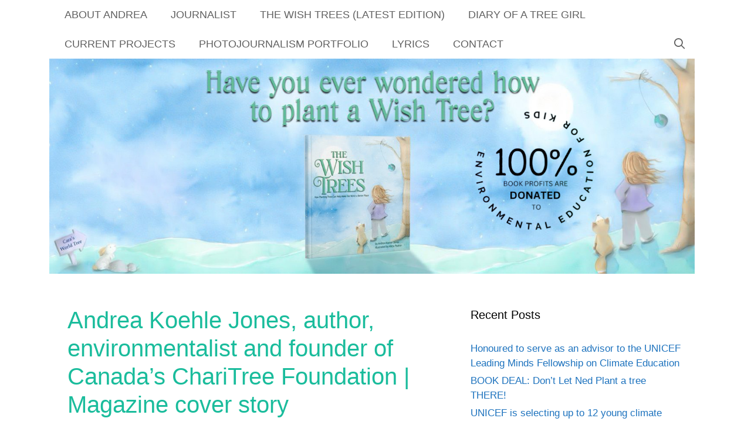

--- FILE ---
content_type: text/html; charset=UTF-8
request_url: https://andreakoehlejones.com/2020/11/11/andrea-koehle-jones-author-environmentalist-and-founder-of-the-charitree-foundation-magazine-cover-story/
body_size: 12776
content:
<!DOCTYPE html>
<html dir="ltr" lang="en-US" prefix="og: https://ogp.me/ns#">
<head>
	<meta charset="UTF-8">
	<title>Andrea Koehle Jones, author, environmentalist and founder of Canada’s ChariTree Foundation | Magazine cover story | Andrea Koehle Jones: climate journalist, writer/producer, author, screenwriter, photographer/videographer, children's environmental education advocate</title>
	<style>img:is([sizes="auto" i], [sizes^="auto," i]) { contain-intrinsic-size: 3000px 1500px }</style>
	
		<!-- All in One SEO 4.9.3 - aioseo.com -->
	<meta name="description" content="Andrea Koehle Jones, founder of The ChariTree Foundation, author, environmental education advocate, and founding partner of The FirstLine Foundation, tells the story of how she went from being a CBC Newsworld journalist and Greenpeace communications strategist to building one of the sweetest little children&#039;s charities out there. &quot;Let’s give kids opportunities to fall in love" />
	<meta name="robots" content="max-image-preview:large" />
	<meta name="author" content="treetop"/>
	<link rel="canonical" href="https://andreakoehlejones.com/2020/11/11/andrea-koehle-jones-author-environmentalist-and-founder-of-the-charitree-foundation-magazine-cover-story/" />
	<meta name="generator" content="All in One SEO (AIOSEO) 4.9.3" />
		<meta property="og:locale" content="en_US" />
		<meta property="og:site_name" content="Andrea Koehle Jones: climate journalist, writer/producer, author, screenwriter, photographer/videographer, children&#039;s environmental education advocate | Andrea Koehle Jones | climate journalist, writer/producer, author, screenwriter,  photographer/videographer, children&#039;s environmental education advocate" />
		<meta property="og:type" content="article" />
		<meta property="og:title" content="Andrea Koehle Jones, author, environmentalist and founder of Canada’s ChariTree Foundation | Magazine cover story | Andrea Koehle Jones: climate journalist, writer/producer, author, screenwriter, photographer/videographer, children&#039;s environmental education advocate" />
		<meta property="og:description" content="Andrea Koehle Jones, founder of The ChariTree Foundation, author, environmental education advocate, and founding partner of The FirstLine Foundation, tells the story of how she went from being a CBC Newsworld journalist and Greenpeace communications strategist to building one of the sweetest little children&#039;s charities out there. &quot;Let’s give kids opportunities to fall in love" />
		<meta property="og:url" content="https://andreakoehlejones.com/2020/11/11/andrea-koehle-jones-author-environmentalist-and-founder-of-the-charitree-foundation-magazine-cover-story/" />
		<meta property="og:image" content="https://andreakoehlejones.com/wp-content/uploads/2023/06/1500x500.jpeg" />
		<meta property="og:image:secure_url" content="https://andreakoehlejones.com/wp-content/uploads/2023/06/1500x500.jpeg" />
		<meta property="article:published_time" content="2020-11-11T18:59:13+00:00" />
		<meta property="article:modified_time" content="2021-02-25T02:19:19+00:00" />
		<meta name="twitter:card" content="summary" />
		<meta name="twitter:title" content="Andrea Koehle Jones, author, environmentalist and founder of Canada’s ChariTree Foundation | Magazine cover story | Andrea Koehle Jones: climate journalist, writer/producer, author, screenwriter, photographer/videographer, children&#039;s environmental education advocate" />
		<meta name="twitter:description" content="Andrea Koehle Jones, founder of The ChariTree Foundation, author, environmental education advocate, and founding partner of The FirstLine Foundation, tells the story of how she went from being a CBC Newsworld journalist and Greenpeace communications strategist to building one of the sweetest little children&#039;s charities out there. &quot;Let’s give kids opportunities to fall in love" />
		<meta name="twitter:image" content="https://andreakoehlejones.com/wp-content/uploads/2023/06/1500x500.jpeg" />
		<script type="application/ld+json" class="aioseo-schema">
			{"@context":"https:\/\/schema.org","@graph":[{"@type":"Article","@id":"https:\/\/andreakoehlejones.com\/2020\/11\/11\/andrea-koehle-jones-author-environmentalist-and-founder-of-the-charitree-foundation-magazine-cover-story\/#article","name":"Andrea Koehle Jones, author, environmentalist and founder of Canada\u2019s ChariTree Foundation | Magazine cover story | Andrea Koehle Jones: climate journalist, writer\/producer, author, screenwriter, photographer\/videographer, children's environmental education advocate","headline":"Andrea Koehle Jones, author, environmentalist and founder of Canada&#8217;s ChariTree Foundation | Magazine cover story","author":{"@id":"https:\/\/andreakoehlejones.com\/author\/admin\/#author"},"publisher":{"@id":"https:\/\/andreakoehlejones.com\/#organization"},"image":{"@type":"ImageObject","url":"https:\/\/andreakoehlejones.com\/wp-content\/uploads\/2020\/07\/PointGrey_Dec19_Page_1-scaled-1.jpg","width":2001,"height":2560,"caption":"Andrea Koehle Jones"},"datePublished":"2020-11-11T14:59:13-04:00","dateModified":"2021-02-24T22:19:19-04:00","inLanguage":"en-US","mainEntityOfPage":{"@id":"https:\/\/andreakoehlejones.com\/2020\/11\/11\/andrea-koehle-jones-author-environmentalist-and-founder-of-the-charitree-foundation-magazine-cover-story\/#webpage"},"isPartOf":{"@id":"https:\/\/andreakoehlejones.com\/2020\/11\/11\/andrea-koehle-jones-author-environmentalist-and-founder-of-the-charitree-foundation-magazine-cover-story\/#webpage"},"articleSection":"Portfolio, #ENVIRONMENT, andrea koehle jones, andrea koehle jones magazine article, Canadian children's book author, Canadian environmentalist, point grey living, THE CHARITREE FOUNDATION"},{"@type":"BreadcrumbList","@id":"https:\/\/andreakoehlejones.com\/2020\/11\/11\/andrea-koehle-jones-author-environmentalist-and-founder-of-the-charitree-foundation-magazine-cover-story\/#breadcrumblist","itemListElement":[{"@type":"ListItem","@id":"https:\/\/andreakoehlejones.com#listItem","position":1,"name":"Home","item":"https:\/\/andreakoehlejones.com","nextItem":{"@type":"ListItem","@id":"https:\/\/andreakoehlejones.com\/category\/coming-soon\/#listItem","name":"Portfolio"}},{"@type":"ListItem","@id":"https:\/\/andreakoehlejones.com\/category\/coming-soon\/#listItem","position":2,"name":"Portfolio","item":"https:\/\/andreakoehlejones.com\/category\/coming-soon\/","nextItem":{"@type":"ListItem","@id":"https:\/\/andreakoehlejones.com\/2020\/11\/11\/andrea-koehle-jones-author-environmentalist-and-founder-of-the-charitree-foundation-magazine-cover-story\/#listItem","name":"Andrea Koehle Jones, author, environmentalist and founder of Canada&#8217;s ChariTree Foundation | Magazine cover story"},"previousItem":{"@type":"ListItem","@id":"https:\/\/andreakoehlejones.com#listItem","name":"Home"}},{"@type":"ListItem","@id":"https:\/\/andreakoehlejones.com\/2020\/11\/11\/andrea-koehle-jones-author-environmentalist-and-founder-of-the-charitree-foundation-magazine-cover-story\/#listItem","position":3,"name":"Andrea Koehle Jones, author, environmentalist and founder of Canada&#8217;s ChariTree Foundation | Magazine cover story","previousItem":{"@type":"ListItem","@id":"https:\/\/andreakoehlejones.com\/category\/coming-soon\/#listItem","name":"Portfolio"}}]},{"@type":"Organization","@id":"https:\/\/andreakoehlejones.com\/#organization","name":"Andrea Koehle Jones: climate journalist, writer\/producer, author, screenwriter, photographer\/videographer, children's environmental education advocate","description":"Andrea Koehle Jones | climate journalist, writer\/producer, author, screenwriter,  photographer\/videographer, children's environmental education advocate","url":"https:\/\/andreakoehlejones.com\/","logo":{"@type":"ImageObject","url":"https:\/\/andreakoehlejones.com\/wp-content\/uploads\/2023\/06\/1500x500.jpeg","@id":"https:\/\/andreakoehlejones.com\/2020\/11\/11\/andrea-koehle-jones-author-environmentalist-and-founder-of-the-charitree-foundation-magazine-cover-story\/#organizationLogo","width":1500,"height":500},"image":{"@id":"https:\/\/andreakoehlejones.com\/2020\/11\/11\/andrea-koehle-jones-author-environmentalist-and-founder-of-the-charitree-foundation-magazine-cover-story\/#organizationLogo"}},{"@type":"Person","@id":"https:\/\/andreakoehlejones.com\/author\/admin\/#author","url":"https:\/\/andreakoehlejones.com\/author\/admin\/","name":"treetop","image":{"@type":"ImageObject","@id":"https:\/\/andreakoehlejones.com\/2020\/11\/11\/andrea-koehle-jones-author-environmentalist-and-founder-of-the-charitree-foundation-magazine-cover-story\/#authorImage","url":"https:\/\/secure.gravatar.com\/avatar\/4e84b037b5af3be4c93829ae7b6d9533?s=96&d=mm&r=g","width":96,"height":96,"caption":"treetop"}},{"@type":"WebPage","@id":"https:\/\/andreakoehlejones.com\/2020\/11\/11\/andrea-koehle-jones-author-environmentalist-and-founder-of-the-charitree-foundation-magazine-cover-story\/#webpage","url":"https:\/\/andreakoehlejones.com\/2020\/11\/11\/andrea-koehle-jones-author-environmentalist-and-founder-of-the-charitree-foundation-magazine-cover-story\/","name":"Andrea Koehle Jones, author, environmentalist and founder of Canada\u2019s ChariTree Foundation | Magazine cover story | Andrea Koehle Jones: climate journalist, writer\/producer, author, screenwriter, photographer\/videographer, children's environmental education advocate","description":"Andrea Koehle Jones, founder of The ChariTree Foundation, author, environmental education advocate, and founding partner of The FirstLine Foundation, tells the story of how she went from being a CBC Newsworld journalist and Greenpeace communications strategist to building one of the sweetest little children's charities out there. \"Let\u2019s give kids opportunities to fall in love","inLanguage":"en-US","isPartOf":{"@id":"https:\/\/andreakoehlejones.com\/#website"},"breadcrumb":{"@id":"https:\/\/andreakoehlejones.com\/2020\/11\/11\/andrea-koehle-jones-author-environmentalist-and-founder-of-the-charitree-foundation-magazine-cover-story\/#breadcrumblist"},"author":{"@id":"https:\/\/andreakoehlejones.com\/author\/admin\/#author"},"creator":{"@id":"https:\/\/andreakoehlejones.com\/author\/admin\/#author"},"image":{"@type":"ImageObject","url":"https:\/\/andreakoehlejones.com\/wp-content\/uploads\/2020\/07\/PointGrey_Dec19_Page_1-scaled-1.jpg","@id":"https:\/\/andreakoehlejones.com\/2020\/11\/11\/andrea-koehle-jones-author-environmentalist-and-founder-of-the-charitree-foundation-magazine-cover-story\/#mainImage","width":2001,"height":2560,"caption":"Andrea Koehle Jones"},"primaryImageOfPage":{"@id":"https:\/\/andreakoehlejones.com\/2020\/11\/11\/andrea-koehle-jones-author-environmentalist-and-founder-of-the-charitree-foundation-magazine-cover-story\/#mainImage"},"datePublished":"2020-11-11T14:59:13-04:00","dateModified":"2021-02-24T22:19:19-04:00"},{"@type":"WebSite","@id":"https:\/\/andreakoehlejones.com\/#website","url":"https:\/\/andreakoehlejones.com\/","name":"Andrea Koehle Jones | Children's Book Author \/ Climate Journalist","description":"Andrea Koehle Jones | climate journalist, writer\/producer, author, screenwriter,  photographer\/videographer, children's environmental education advocate","inLanguage":"en-US","publisher":{"@id":"https:\/\/andreakoehlejones.com\/#organization"}}]}
		</script>
		<!-- All in One SEO -->

<meta name="viewport" content="width=device-width, initial-scale=1"><link rel="alternate" type="application/rss+xml" title="Andrea Koehle Jones: climate journalist, writer/producer, author, screenwriter, photographer/videographer, children&#039;s environmental education advocate &raquo; Feed" href="https://andreakoehlejones.com/feed/" />
<link rel="alternate" type="application/rss+xml" title="Andrea Koehle Jones: climate journalist, writer/producer, author, screenwriter, photographer/videographer, children&#039;s environmental education advocate &raquo; Comments Feed" href="https://andreakoehlejones.com/comments/feed/" />
<script>
window._wpemojiSettings = {"baseUrl":"https:\/\/s.w.org\/images\/core\/emoji\/15.0.3\/72x72\/","ext":".png","svgUrl":"https:\/\/s.w.org\/images\/core\/emoji\/15.0.3\/svg\/","svgExt":".svg","source":{"concatemoji":"https:\/\/andreakoehlejones.com\/wp-includes\/js\/wp-emoji-release.min.js?ver=6.7.4"}};
/*! This file is auto-generated */
!function(i,n){var o,s,e;function c(e){try{var t={supportTests:e,timestamp:(new Date).valueOf()};sessionStorage.setItem(o,JSON.stringify(t))}catch(e){}}function p(e,t,n){e.clearRect(0,0,e.canvas.width,e.canvas.height),e.fillText(t,0,0);var t=new Uint32Array(e.getImageData(0,0,e.canvas.width,e.canvas.height).data),r=(e.clearRect(0,0,e.canvas.width,e.canvas.height),e.fillText(n,0,0),new Uint32Array(e.getImageData(0,0,e.canvas.width,e.canvas.height).data));return t.every(function(e,t){return e===r[t]})}function u(e,t,n){switch(t){case"flag":return n(e,"\ud83c\udff3\ufe0f\u200d\u26a7\ufe0f","\ud83c\udff3\ufe0f\u200b\u26a7\ufe0f")?!1:!n(e,"\ud83c\uddfa\ud83c\uddf3","\ud83c\uddfa\u200b\ud83c\uddf3")&&!n(e,"\ud83c\udff4\udb40\udc67\udb40\udc62\udb40\udc65\udb40\udc6e\udb40\udc67\udb40\udc7f","\ud83c\udff4\u200b\udb40\udc67\u200b\udb40\udc62\u200b\udb40\udc65\u200b\udb40\udc6e\u200b\udb40\udc67\u200b\udb40\udc7f");case"emoji":return!n(e,"\ud83d\udc26\u200d\u2b1b","\ud83d\udc26\u200b\u2b1b")}return!1}function f(e,t,n){var r="undefined"!=typeof WorkerGlobalScope&&self instanceof WorkerGlobalScope?new OffscreenCanvas(300,150):i.createElement("canvas"),a=r.getContext("2d",{willReadFrequently:!0}),o=(a.textBaseline="top",a.font="600 32px Arial",{});return e.forEach(function(e){o[e]=t(a,e,n)}),o}function t(e){var t=i.createElement("script");t.src=e,t.defer=!0,i.head.appendChild(t)}"undefined"!=typeof Promise&&(o="wpEmojiSettingsSupports",s=["flag","emoji"],n.supports={everything:!0,everythingExceptFlag:!0},e=new Promise(function(e){i.addEventListener("DOMContentLoaded",e,{once:!0})}),new Promise(function(t){var n=function(){try{var e=JSON.parse(sessionStorage.getItem(o));if("object"==typeof e&&"number"==typeof e.timestamp&&(new Date).valueOf()<e.timestamp+604800&&"object"==typeof e.supportTests)return e.supportTests}catch(e){}return null}();if(!n){if("undefined"!=typeof Worker&&"undefined"!=typeof OffscreenCanvas&&"undefined"!=typeof URL&&URL.createObjectURL&&"undefined"!=typeof Blob)try{var e="postMessage("+f.toString()+"("+[JSON.stringify(s),u.toString(),p.toString()].join(",")+"));",r=new Blob([e],{type:"text/javascript"}),a=new Worker(URL.createObjectURL(r),{name:"wpTestEmojiSupports"});return void(a.onmessage=function(e){c(n=e.data),a.terminate(),t(n)})}catch(e){}c(n=f(s,u,p))}t(n)}).then(function(e){for(var t in e)n.supports[t]=e[t],n.supports.everything=n.supports.everything&&n.supports[t],"flag"!==t&&(n.supports.everythingExceptFlag=n.supports.everythingExceptFlag&&n.supports[t]);n.supports.everythingExceptFlag=n.supports.everythingExceptFlag&&!n.supports.flag,n.DOMReady=!1,n.readyCallback=function(){n.DOMReady=!0}}).then(function(){return e}).then(function(){var e;n.supports.everything||(n.readyCallback(),(e=n.source||{}).concatemoji?t(e.concatemoji):e.wpemoji&&e.twemoji&&(t(e.twemoji),t(e.wpemoji)))}))}((window,document),window._wpemojiSettings);
</script>
<style id='wp-emoji-styles-inline-css'>

	img.wp-smiley, img.emoji {
		display: inline !important;
		border: none !important;
		box-shadow: none !important;
		height: 1em !important;
		width: 1em !important;
		margin: 0 0.07em !important;
		vertical-align: -0.1em !important;
		background: none !important;
		padding: 0 !important;
	}
</style>
<link rel='stylesheet' id='wp-block-library-css' href='https://andreakoehlejones.com/wp-includes/css/dist/block-library/style.min.css?ver=6.7.4' media='all' />
<link rel='stylesheet' id='aioseo/css/src/vue/standalone/blocks/table-of-contents/global.scss-css' href='https://andreakoehlejones.com/wp-content/plugins/all-in-one-seo-pack/dist/Lite/assets/css/table-of-contents/global.e90f6d47.css?ver=4.9.3' media='all' />
<style id='classic-theme-styles-inline-css'>
/*! This file is auto-generated */
.wp-block-button__link{color:#fff;background-color:#32373c;border-radius:9999px;box-shadow:none;text-decoration:none;padding:calc(.667em + 2px) calc(1.333em + 2px);font-size:1.125em}.wp-block-file__button{background:#32373c;color:#fff;text-decoration:none}
</style>
<style id='global-styles-inline-css'>
:root{--wp--preset--aspect-ratio--square: 1;--wp--preset--aspect-ratio--4-3: 4/3;--wp--preset--aspect-ratio--3-4: 3/4;--wp--preset--aspect-ratio--3-2: 3/2;--wp--preset--aspect-ratio--2-3: 2/3;--wp--preset--aspect-ratio--16-9: 16/9;--wp--preset--aspect-ratio--9-16: 9/16;--wp--preset--color--black: #000000;--wp--preset--color--cyan-bluish-gray: #abb8c3;--wp--preset--color--white: #ffffff;--wp--preset--color--pale-pink: #f78da7;--wp--preset--color--vivid-red: #cf2e2e;--wp--preset--color--luminous-vivid-orange: #ff6900;--wp--preset--color--luminous-vivid-amber: #fcb900;--wp--preset--color--light-green-cyan: #7bdcb5;--wp--preset--color--vivid-green-cyan: #00d084;--wp--preset--color--pale-cyan-blue: #8ed1fc;--wp--preset--color--vivid-cyan-blue: #0693e3;--wp--preset--color--vivid-purple: #9b51e0;--wp--preset--color--contrast: var(--contrast);--wp--preset--color--contrast-2: var(--contrast-2);--wp--preset--color--contrast-3: var(--contrast-3);--wp--preset--color--base: var(--base);--wp--preset--color--base-2: var(--base-2);--wp--preset--color--base-3: var(--base-3);--wp--preset--color--accent: var(--accent);--wp--preset--gradient--vivid-cyan-blue-to-vivid-purple: linear-gradient(135deg,rgba(6,147,227,1) 0%,rgb(155,81,224) 100%);--wp--preset--gradient--light-green-cyan-to-vivid-green-cyan: linear-gradient(135deg,rgb(122,220,180) 0%,rgb(0,208,130) 100%);--wp--preset--gradient--luminous-vivid-amber-to-luminous-vivid-orange: linear-gradient(135deg,rgba(252,185,0,1) 0%,rgba(255,105,0,1) 100%);--wp--preset--gradient--luminous-vivid-orange-to-vivid-red: linear-gradient(135deg,rgba(255,105,0,1) 0%,rgb(207,46,46) 100%);--wp--preset--gradient--very-light-gray-to-cyan-bluish-gray: linear-gradient(135deg,rgb(238,238,238) 0%,rgb(169,184,195) 100%);--wp--preset--gradient--cool-to-warm-spectrum: linear-gradient(135deg,rgb(74,234,220) 0%,rgb(151,120,209) 20%,rgb(207,42,186) 40%,rgb(238,44,130) 60%,rgb(251,105,98) 80%,rgb(254,248,76) 100%);--wp--preset--gradient--blush-light-purple: linear-gradient(135deg,rgb(255,206,236) 0%,rgb(152,150,240) 100%);--wp--preset--gradient--blush-bordeaux: linear-gradient(135deg,rgb(254,205,165) 0%,rgb(254,45,45) 50%,rgb(107,0,62) 100%);--wp--preset--gradient--luminous-dusk: linear-gradient(135deg,rgb(255,203,112) 0%,rgb(199,81,192) 50%,rgb(65,88,208) 100%);--wp--preset--gradient--pale-ocean: linear-gradient(135deg,rgb(255,245,203) 0%,rgb(182,227,212) 50%,rgb(51,167,181) 100%);--wp--preset--gradient--electric-grass: linear-gradient(135deg,rgb(202,248,128) 0%,rgb(113,206,126) 100%);--wp--preset--gradient--midnight: linear-gradient(135deg,rgb(2,3,129) 0%,rgb(40,116,252) 100%);--wp--preset--font-size--small: 13px;--wp--preset--font-size--medium: 20px;--wp--preset--font-size--large: 36px;--wp--preset--font-size--x-large: 42px;--wp--preset--spacing--20: 0.44rem;--wp--preset--spacing--30: 0.67rem;--wp--preset--spacing--40: 1rem;--wp--preset--spacing--50: 1.5rem;--wp--preset--spacing--60: 2.25rem;--wp--preset--spacing--70: 3.38rem;--wp--preset--spacing--80: 5.06rem;--wp--preset--shadow--natural: 6px 6px 9px rgba(0, 0, 0, 0.2);--wp--preset--shadow--deep: 12px 12px 50px rgba(0, 0, 0, 0.4);--wp--preset--shadow--sharp: 6px 6px 0px rgba(0, 0, 0, 0.2);--wp--preset--shadow--outlined: 6px 6px 0px -3px rgba(255, 255, 255, 1), 6px 6px rgba(0, 0, 0, 1);--wp--preset--shadow--crisp: 6px 6px 0px rgba(0, 0, 0, 1);}:where(.is-layout-flex){gap: 0.5em;}:where(.is-layout-grid){gap: 0.5em;}body .is-layout-flex{display: flex;}.is-layout-flex{flex-wrap: wrap;align-items: center;}.is-layout-flex > :is(*, div){margin: 0;}body .is-layout-grid{display: grid;}.is-layout-grid > :is(*, div){margin: 0;}:where(.wp-block-columns.is-layout-flex){gap: 2em;}:where(.wp-block-columns.is-layout-grid){gap: 2em;}:where(.wp-block-post-template.is-layout-flex){gap: 1.25em;}:where(.wp-block-post-template.is-layout-grid){gap: 1.25em;}.has-black-color{color: var(--wp--preset--color--black) !important;}.has-cyan-bluish-gray-color{color: var(--wp--preset--color--cyan-bluish-gray) !important;}.has-white-color{color: var(--wp--preset--color--white) !important;}.has-pale-pink-color{color: var(--wp--preset--color--pale-pink) !important;}.has-vivid-red-color{color: var(--wp--preset--color--vivid-red) !important;}.has-luminous-vivid-orange-color{color: var(--wp--preset--color--luminous-vivid-orange) !important;}.has-luminous-vivid-amber-color{color: var(--wp--preset--color--luminous-vivid-amber) !important;}.has-light-green-cyan-color{color: var(--wp--preset--color--light-green-cyan) !important;}.has-vivid-green-cyan-color{color: var(--wp--preset--color--vivid-green-cyan) !important;}.has-pale-cyan-blue-color{color: var(--wp--preset--color--pale-cyan-blue) !important;}.has-vivid-cyan-blue-color{color: var(--wp--preset--color--vivid-cyan-blue) !important;}.has-vivid-purple-color{color: var(--wp--preset--color--vivid-purple) !important;}.has-black-background-color{background-color: var(--wp--preset--color--black) !important;}.has-cyan-bluish-gray-background-color{background-color: var(--wp--preset--color--cyan-bluish-gray) !important;}.has-white-background-color{background-color: var(--wp--preset--color--white) !important;}.has-pale-pink-background-color{background-color: var(--wp--preset--color--pale-pink) !important;}.has-vivid-red-background-color{background-color: var(--wp--preset--color--vivid-red) !important;}.has-luminous-vivid-orange-background-color{background-color: var(--wp--preset--color--luminous-vivid-orange) !important;}.has-luminous-vivid-amber-background-color{background-color: var(--wp--preset--color--luminous-vivid-amber) !important;}.has-light-green-cyan-background-color{background-color: var(--wp--preset--color--light-green-cyan) !important;}.has-vivid-green-cyan-background-color{background-color: var(--wp--preset--color--vivid-green-cyan) !important;}.has-pale-cyan-blue-background-color{background-color: var(--wp--preset--color--pale-cyan-blue) !important;}.has-vivid-cyan-blue-background-color{background-color: var(--wp--preset--color--vivid-cyan-blue) !important;}.has-vivid-purple-background-color{background-color: var(--wp--preset--color--vivid-purple) !important;}.has-black-border-color{border-color: var(--wp--preset--color--black) !important;}.has-cyan-bluish-gray-border-color{border-color: var(--wp--preset--color--cyan-bluish-gray) !important;}.has-white-border-color{border-color: var(--wp--preset--color--white) !important;}.has-pale-pink-border-color{border-color: var(--wp--preset--color--pale-pink) !important;}.has-vivid-red-border-color{border-color: var(--wp--preset--color--vivid-red) !important;}.has-luminous-vivid-orange-border-color{border-color: var(--wp--preset--color--luminous-vivid-orange) !important;}.has-luminous-vivid-amber-border-color{border-color: var(--wp--preset--color--luminous-vivid-amber) !important;}.has-light-green-cyan-border-color{border-color: var(--wp--preset--color--light-green-cyan) !important;}.has-vivid-green-cyan-border-color{border-color: var(--wp--preset--color--vivid-green-cyan) !important;}.has-pale-cyan-blue-border-color{border-color: var(--wp--preset--color--pale-cyan-blue) !important;}.has-vivid-cyan-blue-border-color{border-color: var(--wp--preset--color--vivid-cyan-blue) !important;}.has-vivid-purple-border-color{border-color: var(--wp--preset--color--vivid-purple) !important;}.has-vivid-cyan-blue-to-vivid-purple-gradient-background{background: var(--wp--preset--gradient--vivid-cyan-blue-to-vivid-purple) !important;}.has-light-green-cyan-to-vivid-green-cyan-gradient-background{background: var(--wp--preset--gradient--light-green-cyan-to-vivid-green-cyan) !important;}.has-luminous-vivid-amber-to-luminous-vivid-orange-gradient-background{background: var(--wp--preset--gradient--luminous-vivid-amber-to-luminous-vivid-orange) !important;}.has-luminous-vivid-orange-to-vivid-red-gradient-background{background: var(--wp--preset--gradient--luminous-vivid-orange-to-vivid-red) !important;}.has-very-light-gray-to-cyan-bluish-gray-gradient-background{background: var(--wp--preset--gradient--very-light-gray-to-cyan-bluish-gray) !important;}.has-cool-to-warm-spectrum-gradient-background{background: var(--wp--preset--gradient--cool-to-warm-spectrum) !important;}.has-blush-light-purple-gradient-background{background: var(--wp--preset--gradient--blush-light-purple) !important;}.has-blush-bordeaux-gradient-background{background: var(--wp--preset--gradient--blush-bordeaux) !important;}.has-luminous-dusk-gradient-background{background: var(--wp--preset--gradient--luminous-dusk) !important;}.has-pale-ocean-gradient-background{background: var(--wp--preset--gradient--pale-ocean) !important;}.has-electric-grass-gradient-background{background: var(--wp--preset--gradient--electric-grass) !important;}.has-midnight-gradient-background{background: var(--wp--preset--gradient--midnight) !important;}.has-small-font-size{font-size: var(--wp--preset--font-size--small) !important;}.has-medium-font-size{font-size: var(--wp--preset--font-size--medium) !important;}.has-large-font-size{font-size: var(--wp--preset--font-size--large) !important;}.has-x-large-font-size{font-size: var(--wp--preset--font-size--x-large) !important;}
:where(.wp-block-post-template.is-layout-flex){gap: 1.25em;}:where(.wp-block-post-template.is-layout-grid){gap: 1.25em;}
:where(.wp-block-columns.is-layout-flex){gap: 2em;}:where(.wp-block-columns.is-layout-grid){gap: 2em;}
:root :where(.wp-block-pullquote){font-size: 1.5em;line-height: 1.6;}
</style>
<link rel='stylesheet' id='ctf_styles-css' href='https://andreakoehlejones.com/wp-content/plugins/custom-twitter-feeds/css/ctf-styles.min.css?ver=2.3.1' media='all' />
<link rel='stylesheet' id='generate-style-grid-css' href='https://andreakoehlejones.com/wp-content/themes/generatepress/assets/css/unsemantic-grid.min.css?ver=3.5.1' media='all' />
<link rel='stylesheet' id='generate-style-css' href='https://andreakoehlejones.com/wp-content/themes/generatepress/assets/css/style.min.css?ver=3.5.1' media='all' />
<style id='generate-style-inline-css'>
body{background-color:#ffffff;color:#3a3a3a;}a{color:#1e73be;}a:hover, a:focus, a:active{color:#000000;}body .grid-container{max-width:1100px;}.wp-block-group__inner-container{max-width:1100px;margin-left:auto;margin-right:auto;}.navigation-search{position:absolute;left:-99999px;pointer-events:none;visibility:hidden;z-index:20;width:100%;top:0;transition:opacity 100ms ease-in-out;opacity:0;}.navigation-search.nav-search-active{left:0;right:0;pointer-events:auto;visibility:visible;opacity:1;}.navigation-search input[type="search"]{outline:0;border:0;vertical-align:bottom;line-height:1;opacity:0.9;width:100%;z-index:20;border-radius:0;-webkit-appearance:none;height:60px;}.navigation-search input::-ms-clear{display:none;width:0;height:0;}.navigation-search input::-ms-reveal{display:none;width:0;height:0;}.navigation-search input::-webkit-search-decoration, .navigation-search input::-webkit-search-cancel-button, .navigation-search input::-webkit-search-results-button, .navigation-search input::-webkit-search-results-decoration{display:none;}.main-navigation li.search-item{z-index:21;}li.search-item.active{transition:opacity 100ms ease-in-out;}.nav-left-sidebar .main-navigation li.search-item.active,.nav-right-sidebar .main-navigation li.search-item.active{width:auto;display:inline-block;float:right;}.gen-sidebar-nav .navigation-search{top:auto;bottom:0;}:root{--contrast:#222222;--contrast-2:#575760;--contrast-3:#b2b2be;--base:#f0f0f0;--base-2:#f7f8f9;--base-3:#ffffff;--accent:#1e73be;}:root .has-contrast-color{color:var(--contrast);}:root .has-contrast-background-color{background-color:var(--contrast);}:root .has-contrast-2-color{color:var(--contrast-2);}:root .has-contrast-2-background-color{background-color:var(--contrast-2);}:root .has-contrast-3-color{color:var(--contrast-3);}:root .has-contrast-3-background-color{background-color:var(--contrast-3);}:root .has-base-color{color:var(--base);}:root .has-base-background-color{background-color:var(--base);}:root .has-base-2-color{color:var(--base-2);}:root .has-base-2-background-color{background-color:var(--base-2);}:root .has-base-3-color{color:var(--base-3);}:root .has-base-3-background-color{background-color:var(--base-3);}:root .has-accent-color{color:var(--accent);}:root .has-accent-background-color{background-color:var(--accent);}body, button, input, select, textarea{font-family:Verdana, Geneva, sans-serif;}body{line-height:1.5;}.entry-content > [class*="wp-block-"]:not(:last-child):not(.wp-block-heading){margin-bottom:1.5em;}.main-title{font-family:Arial, Helvetica, sans-serif;font-size:45px;}.main-navigation a, .menu-toggle{font-family:Verdana, Geneva, sans-serif;text-transform:uppercase;font-size:18px;}.main-navigation .main-nav ul ul li a{font-size:15px;}.sidebar .widget, .footer-widgets .widget{font-size:17px;}h1{font-family:Verdana, Geneva, sans-serif;font-weight:300;font-size:40px;}h2{font-weight:300;font-size:30px;}h3{font-size:20px;}h4{font-size:inherit;}h5{font-size:inherit;}@media (max-width:768px){.main-title{font-size:30px;}h1{font-size:30px;}h2{font-size:25px;}}.top-bar{background-color:#636363;color:#ffffff;}.top-bar a{color:#ffffff;}.top-bar a:hover{color:#303030;}.site-header{background-color:#ffffff;color:#031914;}.site-header a{color:#3a3a3a;}.main-title a,.main-title a:hover{color:#222222;}.site-description{color:#757575;}.mobile-menu-control-wrapper .menu-toggle,.mobile-menu-control-wrapper .menu-toggle:hover,.mobile-menu-control-wrapper .menu-toggle:focus,.has-inline-mobile-toggle #site-navigation.toggled{background-color:rgba(0, 0, 0, 0.02);}.main-navigation,.main-navigation ul ul{background-color:#ffffff;}.main-navigation .main-nav ul li a, .main-navigation .menu-toggle, .main-navigation .menu-bar-items{color:#606060;}.main-navigation .main-nav ul li:not([class*="current-menu-"]):hover > a, .main-navigation .main-nav ul li:not([class*="current-menu-"]):focus > a, .main-navigation .main-nav ul li.sfHover:not([class*="current-menu-"]) > a, .main-navigation .menu-bar-item:hover > a, .main-navigation .menu-bar-item.sfHover > a{color:#8f919e;background-color:#ffffff;}button.menu-toggle:hover,button.menu-toggle:focus,.main-navigation .mobile-bar-items a,.main-navigation .mobile-bar-items a:hover,.main-navigation .mobile-bar-items a:focus{color:#606060;}.main-navigation .main-nav ul li[class*="current-menu-"] > a{color:#8f919e;background-color:#ffffff;}.navigation-search input[type="search"],.navigation-search input[type="search"]:active, .navigation-search input[type="search"]:focus, .main-navigation .main-nav ul li.search-item.active > a, .main-navigation .menu-bar-items .search-item.active > a{color:#8f919e;background-color:#ffffff;}.main-navigation ul ul{background-color:#f6f9fc;}.main-navigation .main-nav ul ul li a{color:#0a2c49;}.main-navigation .main-nav ul ul li:not([class*="current-menu-"]):hover > a,.main-navigation .main-nav ul ul li:not([class*="current-menu-"]):focus > a, .main-navigation .main-nav ul ul li.sfHover:not([class*="current-menu-"]) > a{color:#8f919e;background-color:#f6f9fc;}.main-navigation .main-nav ul ul li[class*="current-menu-"] > a{color:#8f919e;background-color:#f6f9fc;}.separate-containers .inside-article, .separate-containers .comments-area, .separate-containers .page-header, .one-container .container, .separate-containers .paging-navigation, .inside-page-header{background-color:#ffffff;}.entry-meta{color:#595959;}.entry-meta a{color:#595959;}.entry-meta a:hover{color:#1e73be;}h1{color:#1abc9c;}.sidebar .widget{background-color:#ffffff;}.sidebar .widget .widget-title{color:#000000;}.footer-widgets{background-color:#ffffff;}.footer-widgets .widget-title{color:#000000;}.site-info{color:#ffffff;background-color:#1e72bd;}.site-info a{color:#ffffff;}.site-info a:hover{color:#606060;}.footer-bar .widget_nav_menu .current-menu-item a{color:#606060;}input[type="text"],input[type="email"],input[type="url"],input[type="password"],input[type="search"],input[type="tel"],input[type="number"],textarea,select{color:#666666;background-color:#fafafa;border-color:#cccccc;}input[type="text"]:focus,input[type="email"]:focus,input[type="url"]:focus,input[type="password"]:focus,input[type="search"]:focus,input[type="tel"]:focus,input[type="number"]:focus,textarea:focus,select:focus{color:#666666;background-color:#ffffff;border-color:#bfbfbf;}button,html input[type="button"],input[type="reset"],input[type="submit"],a.button,a.wp-block-button__link:not(.has-background){color:#ffffff;background-color:#666666;}button:hover,html input[type="button"]:hover,input[type="reset"]:hover,input[type="submit"]:hover,a.button:hover,button:focus,html input[type="button"]:focus,input[type="reset"]:focus,input[type="submit"]:focus,a.button:focus,a.wp-block-button__link:not(.has-background):active,a.wp-block-button__link:not(.has-background):focus,a.wp-block-button__link:not(.has-background):hover{color:#ffffff;background-color:#3f3f3f;}a.generate-back-to-top{background-color:rgba( 0,0,0,0.4 );color:#ffffff;}a.generate-back-to-top:hover,a.generate-back-to-top:focus{background-color:rgba( 0,0,0,0.6 );color:#ffffff;}:root{--gp-search-modal-bg-color:var(--base-3);--gp-search-modal-text-color:var(--contrast);--gp-search-modal-overlay-bg-color:rgba(0,0,0,0.2);}@media (max-width: 715px){.main-navigation .menu-bar-item:hover > a, .main-navigation .menu-bar-item.sfHover > a{background:none;color:#606060;}}.inside-top-bar{padding:10px;}.inside-header{padding:0px 30px 30px 17px;}.separate-containers .inside-article, .separate-containers .comments-area, .separate-containers .page-header, .separate-containers .paging-navigation, .one-container .site-content, .inside-page-header{padding:25px;}.site-main .wp-block-group__inner-container{padding:25px;}.entry-content .alignwide, body:not(.no-sidebar) .entry-content .alignfull{margin-left:-25px;width:calc(100% + 50px);max-width:calc(100% + 50px);}.one-container.right-sidebar .site-main,.one-container.both-right .site-main{margin-right:25px;}.one-container.left-sidebar .site-main,.one-container.both-left .site-main{margin-left:25px;}.one-container.both-sidebars .site-main{margin:0px 25px 0px 25px;}.main-navigation .main-nav ul li a,.menu-toggle,.main-navigation .mobile-bar-items a{line-height:50px;}.navigation-search input[type="search"]{height:50px;}.rtl .menu-item-has-children .dropdown-menu-toggle{padding-left:20px;}.rtl .main-navigation .main-nav ul li.menu-item-has-children > a{padding-right:20px;}.widget-area .widget{padding:0px 5px 40px 4px;}.site-info{padding:20px;}@media (max-width:768px){.separate-containers .inside-article, .separate-containers .comments-area, .separate-containers .page-header, .separate-containers .paging-navigation, .one-container .site-content, .inside-page-header{padding:30px;}.site-main .wp-block-group__inner-container{padding:30px;}.site-info{padding-right:10px;padding-left:10px;}.entry-content .alignwide, body:not(.no-sidebar) .entry-content .alignfull{margin-left:-30px;width:calc(100% + 60px);max-width:calc(100% + 60px);}}@media (max-width: 715px){.main-navigation .menu-toggle,.main-navigation .mobile-bar-items,.sidebar-nav-mobile:not(#sticky-placeholder){display:block;}.main-navigation ul,.gen-sidebar-nav{display:none;}[class*="nav-float-"] .site-header .inside-header > *{float:none;clear:both;}}
.dynamic-author-image-rounded{border-radius:100%;}.dynamic-featured-image, .dynamic-author-image{vertical-align:middle;}.one-container.blog .dynamic-content-template:not(:last-child), .one-container.archive .dynamic-content-template:not(:last-child){padding-bottom:0px;}.dynamic-entry-excerpt > p:last-child{margin-bottom:0px;}
</style>
<link rel='stylesheet' id='generate-mobile-style-css' href='https://andreakoehlejones.com/wp-content/themes/generatepress/assets/css/mobile.min.css?ver=3.5.1' media='all' />
<link rel='stylesheet' id='generate-font-icons-css' href='https://andreakoehlejones.com/wp-content/themes/generatepress/assets/css/components/font-icons.min.css?ver=3.5.1' media='all' />
<link rel='stylesheet' id='font-awesome-css' href='https://andreakoehlejones.com/wp-content/themes/generatepress/assets/css/components/font-awesome.min.css?ver=4.7' media='all' />
<link rel='stylesheet' id='generate-child-css' href='https://andreakoehlejones.com/wp-content/themes/generatepress_child/style.css?ver=1592864027' media='all' />
<style id='generateblocks-inline-css'>
a.gb-button-e94af846{display:inline-flex;align-items:flex-start;column-gap:0.5em;padding:15px 20px;margin-top:0px;color:#ffffff;text-decoration:none;}a.gb-button-e94af846:hover, a.gb-button-e94af846:active, a.gb-button-e94af846:focus{background-color:#2097ff;color:#ffffff;}a.gb-button-e94af846 .gb-icon{line-height:0;}a.gb-button-e94af846 .gb-icon svg{width:1.4em;height:1.4em;fill:currentColor;}:root{--gb-container-width:1100px;}.gb-container .wp-block-image img{vertical-align:middle;}.gb-grid-wrapper .wp-block-image{margin-bottom:0;}.gb-highlight{background:none;}.gb-shape{line-height:0;}
</style>
<link rel="https://api.w.org/" href="https://andreakoehlejones.com/wp-json/" /><link rel="alternate" title="JSON" type="application/json" href="https://andreakoehlejones.com/wp-json/wp/v2/posts/1367" /><link rel="EditURI" type="application/rsd+xml" title="RSD" href="https://andreakoehlejones.com/xmlrpc.php?rsd" />
<meta name="generator" content="WordPress 6.7.4" />
<link rel='shortlink' href='https://andreakoehlejones.com/?p=1367' />
<link rel="alternate" title="oEmbed (JSON)" type="application/json+oembed" href="https://andreakoehlejones.com/wp-json/oembed/1.0/embed?url=https%3A%2F%2Fandreakoehlejones.com%2F2020%2F11%2F11%2Fandrea-koehle-jones-author-environmentalist-and-founder-of-the-charitree-foundation-magazine-cover-story%2F" />
<link rel="alternate" title="oEmbed (XML)" type="text/xml+oembed" href="https://andreakoehlejones.com/wp-json/oembed/1.0/embed?url=https%3A%2F%2Fandreakoehlejones.com%2F2020%2F11%2F11%2Fandrea-koehle-jones-author-environmentalist-and-founder-of-the-charitree-foundation-magazine-cover-story%2F&#038;format=xml" />
<link rel="icon" href="https://andreakoehlejones.com/wp-content/uploads/2020/04/cropped-The-Wish-Trees-by-Andrea-Koehle-Jones-1-32x32.jpg" sizes="32x32" />
<link rel="icon" href="https://andreakoehlejones.com/wp-content/uploads/2020/04/cropped-The-Wish-Trees-by-Andrea-Koehle-Jones-1-192x192.jpg" sizes="192x192" />
<link rel="apple-touch-icon" href="https://andreakoehlejones.com/wp-content/uploads/2020/04/cropped-The-Wish-Trees-by-Andrea-Koehle-Jones-1-180x180.jpg" />
<meta name="msapplication-TileImage" content="https://andreakoehlejones.com/wp-content/uploads/2020/04/cropped-The-Wish-Trees-by-Andrea-Koehle-Jones-1-270x270.jpg" />
		<style id="wp-custom-css">
			@media (min-width: 768px) {
    .copyright-bar {
        margin-top: 0.9em;
    }
}		</style>
		</head>

<body class="post-template-default single single-post postid-1367 single-format-standard wp-custom-logo wp-embed-responsive post-image-above-header post-image-aligned-center sticky-menu-fade right-sidebar nav-above-header one-container fluid-header active-footer-widgets-3 nav-search-enabled nav-aligned-left header-aligned-left dropdown-hover" itemtype="https://schema.org/Blog" itemscope>
	<a class="screen-reader-text skip-link" href="#content" title="Skip to content">Skip to content</a>		<nav class="main-navigation sub-menu-right" id="site-navigation" aria-label="Primary"  itemtype="https://schema.org/SiteNavigationElement" itemscope>
			<div class="inside-navigation grid-container grid-parent">
				<form method="get" class="search-form navigation-search" action="https://andreakoehlejones.com/">
					<input type="search" class="search-field" value="" name="s" title="Search" />
				</form>		<div class="mobile-bar-items">
						<span class="search-item">
				<a aria-label="Open Search Bar" href="#">
									</a>
			</span>
		</div>
						<button class="menu-toggle" aria-controls="primary-menu" aria-expanded="false">
					<span class="mobile-menu">Menu</span>				</button>
				<div id="primary-menu" class="main-nav"><ul id="menu-menu1" class=" menu sf-menu"><li id="menu-item-3079" class="menu-item menu-item-type-post_type menu-item-object-page menu-item-3079"><a href="https://andreakoehlejones.com/the-wish-trees-2021-latest-edion-and-reviews/">about andrea</a></li>
<li id="menu-item-3072" class="menu-item menu-item-type-post_type menu-item-object-page menu-item-3072"><a href="https://andreakoehlejones.com/recent-articles-by-andrea/">Journalist</a></li>
<li id="menu-item-3077" class="menu-item menu-item-type-post_type menu-item-object-page menu-item-3077"><a href="https://andreakoehlejones.com/the-wish-trees-2021/">The Wish Trees (Latest edition)</a></li>
<li id="menu-item-3074" class="menu-item menu-item-type-post_type menu-item-object-page menu-item-3074"><a href="https://andreakoehlejones.com/diary-of-a-tree-girl/">DIARY OF A TREE GIRL</a></li>
<li id="menu-item-3076" class="menu-item menu-item-type-post_type menu-item-object-page menu-item-3076"><a href="https://andreakoehlejones.com/current-projects/">CURRENT PROJECTS</a></li>
<li id="menu-item-3073" class="menu-item menu-item-type-post_type menu-item-object-page menu-item-3073"><a href="https://andreakoehlejones.com/photo-journalism-portfolio/">Photojournalism Portfolio</a></li>
<li id="menu-item-3075" class="menu-item menu-item-type-post_type menu-item-object-page menu-item-3075"><a href="https://andreakoehlejones.com/lyrics/">Lyrics</a></li>
<li id="menu-item-3078" class="menu-item menu-item-type-post_type menu-item-object-page menu-item-3078"><a href="https://andreakoehlejones.com/contact-andrea/">contact</a></li>
<li class="search-item menu-item-align-right"><a aria-label="Open Search Bar" href="#"></a></li></ul></div>			</div>
		</nav>
				<header class="site-header" id="masthead" aria-label="Site"  itemtype="https://schema.org/WPHeader" itemscope>
			<div class="inside-header grid-container grid-parent">
				<div class="site-logo">
					<a href="https://andreakoehlejones.com/" rel="home">
						<img  class="header-image is-logo-image" alt="Andrea Koehle Jones: climate journalist, writer/producer, author, screenwriter, photographer/videographer, children&#039;s environmental education advocate" src="https://andreakoehlejones.com/wp-content/uploads/2023/06/1500x500.jpeg" />
					</a>
				</div>			</div>
		</header>
		
	<div class="site grid-container container hfeed grid-parent" id="page">
				<div class="site-content" id="content">
			
	<div class="content-area grid-parent mobile-grid-100 grid-65 tablet-grid-65" id="primary">
		<main class="site-main" id="main">
			
<article id="post-1367" class="post-1367 post type-post status-publish format-standard has-post-thumbnail hentry category-coming-soon tag-environment tag-andrea-koehle-jones tag-andrea-koehle-jones-magazine-article tag-canadian-childrens-book-author tag-canadian-environmentalist tag-point-grey-living tag-the-charitree-foundation" itemtype="https://schema.org/CreativeWork" itemscope>
	<div class="inside-article">
					<header class="entry-header">
				<h1 class="entry-title" itemprop="headline">Andrea Koehle Jones, author, environmentalist and founder of Canada&#8217;s ChariTree Foundation | Magazine cover story</h1>		<div class="entry-meta">
			<span class="posted-on"><time class="updated" datetime="2021-02-24T22:19:19-04:00" itemprop="dateModified">February 24, 2021</time><time class="entry-date published" datetime="2020-11-11T14:59:13-04:00" itemprop="datePublished">November 11, 2020</time></span> <span class="byline">by <span class="author vcard" itemprop="author" itemtype="https://schema.org/Person" itemscope><a class="url fn n" href="https://andreakoehlejones.com/author/admin/" title="View all posts by treetop" rel="author" itemprop="url"><span class="author-name" itemprop="name">treetop</span></a></span></span> 		</div>
					</header>
			
		<div class="entry-content" itemprop="text">
			<p>Andrea Koehle Jones, founder of The ChariTree Foundation, author, environmental education advocate, and founding partner of The FirstLine Foundation, tells the story of how she went from being a CBC Newsworld journalist and Greenpeace communications strategist to building one of the sweetest little children&#8217;s charities out there.</p>
<p>&#8220;Let’s give kids opportunities to fall in love with nature in order to protect it ~ because you protect what you love.&#8221;</p>
<p>Canada&#8217;s ChariTree Foundation creates and supports national and international children’s environmental education programs. Click on the image to see the full article by Madison Farkas in Point Grey Living Magazine (Best Version Media Canada)</p>
<p><a href="https://www.charitree-foundation.org/wp-content/uploads/2019/12/PointGrey_Dec19.pdf" target="_blank" rel="noopener noreferrer">READ MORE</a></p>
<p><a href="https://andreakoehlejones.com/wp-content/uploads/2020/07/PointGrey_Dec19_Page_1-scaled-1.jpg"><img fetchpriority="high" decoding="async" class="aligncenter size-large wp-image-1368" src="https://andreakoehlejones.com/wp-content/uploads/2020/07/PointGrey_Dec19_Page_1-scaled-1-800x1024.jpg" alt="Andrea Koehle Jones" width="800" height="1024" srcset="https://andreakoehlejones.com/wp-content/uploads/2020/07/PointGrey_Dec19_Page_1-scaled-1-800x1024.jpg 800w, https://andreakoehlejones.com/wp-content/uploads/2020/07/PointGrey_Dec19_Page_1-scaled-1-234x300.jpg 234w, https://andreakoehlejones.com/wp-content/uploads/2020/07/PointGrey_Dec19_Page_1-scaled-1-768x983.jpg 768w, https://andreakoehlejones.com/wp-content/uploads/2020/07/PointGrey_Dec19_Page_1-scaled-1-1201x1536.jpg 1201w, https://andreakoehlejones.com/wp-content/uploads/2020/07/PointGrey_Dec19_Page_1-scaled-1-1601x2048.jpg 1601w, https://andreakoehlejones.com/wp-content/uploads/2020/07/PointGrey_Dec19_Page_1-scaled-1.jpg 2001w" sizes="(max-width: 800px) 100vw, 800px" /></a></p>
<p>&nbsp;</p>
		</div>

				<footer class="entry-meta" aria-label="Entry meta">
			<span class="cat-links"><span class="screen-reader-text">Categories </span><a href="https://andreakoehlejones.com/category/coming-soon/" rel="category tag">Portfolio</a></span> <span class="tags-links"><span class="screen-reader-text">Tags </span><a href="https://andreakoehlejones.com/tag/environment/" rel="tag">#ENVIRONMENT</a>, <a href="https://andreakoehlejones.com/tag/andrea-koehle-jones/" rel="tag">andrea koehle jones</a>, <a href="https://andreakoehlejones.com/tag/andrea-koehle-jones-magazine-article/" rel="tag">andrea koehle jones magazine article</a>, <a href="https://andreakoehlejones.com/tag/canadian-childrens-book-author/" rel="tag">Canadian children's book author</a>, <a href="https://andreakoehlejones.com/tag/canadian-environmentalist/" rel="tag">Canadian environmentalist</a>, <a href="https://andreakoehlejones.com/tag/point-grey-living/" rel="tag">point grey living</a>, <a href="https://andreakoehlejones.com/tag/the-charitree-foundation/" rel="tag">THE CHARITREE FOUNDATION</a></span> 		<nav id="nav-below" class="post-navigation" aria-label="Posts">
			<div class="nav-previous"><span class="prev"><a href="https://andreakoehlejones.com/2020/06/22/quarantine-reads-by-frankie-thomas-the-secret-garden/" rel="prev">Quarantine Reads By Frankie Thomas: The Secret Garden</a></span></div><div class="nav-next"><span class="next"><a href="https://andreakoehlejones.com/2021/01/01/latest-manuscripts-by-andrea-koehle-jones/" rel="next">Latest manuscripts by Andrea Koehle Jones</a></span></div>		</nav>
				</footer>
			</div>
</article>
		</main>
	</div>

	<div class="widget-area sidebar is-right-sidebar grid-35 tablet-grid-35 grid-parent" id="right-sidebar">
	<div class="inside-right-sidebar">
		
		<aside id="recent-posts-3" class="widget inner-padding widget_recent_entries">
		<h2 class="widget-title">Recent Posts</h2>
		<ul>
											<li>
					<a href="https://andreakoehlejones.com/2026/01/12/honoured-to-serve-as-an-advisor-to-the-unicef-leading-minds-fellowship-on-climate-education/">Honoured to serve as an advisor to the UNICEF Leading Minds Fellowship on Climate Education</a>
									</li>
											<li>
					<a href="https://andreakoehlejones.com/2026/01/01/book-deal-dont-let-ned-plant-a-tree-there/">BOOK DEAL: Don&#8217;t Let Ned Plant a tree THERE!</a>
									</li>
											<li>
					<a href="https://andreakoehlejones.com/2025/12/30/unicef-is-selecting-up-to-12-young-climate-leaders-advancing-climate-education-worldwide/">UNICEF is selecting up to 12 young climate leaders advancing climate education worldwide.</a>
									</li>
											<li>
					<a href="https://andreakoehlejones.com/2025/11/10/growing-futures-the-charitree-foundation-takes-learning-outdoors-for-thousands-of-children-across-canada/">Growing Futures: The ChariTree Foundation Takes Learning Outdoors for Thousands of Children Across Canada</a>
									</li>
											<li>
					<a href="https://andreakoehlejones.com/2025/11/10/book-review-by-childrens-author-andrea-koehle-jones/">Book review by children’s author Andrea Koehle Jones</a>
									</li>
											<li>
					<a href="https://andreakoehlejones.com/2025/10/12/3598/">Apply Now: $5,000 Outdoor Classroom Grant</a>
									</li>
											<li>
					<a href="https://andreakoehlejones.com/2025/06/09/students-in-newfoundland-plant-trees-inspired-by-the-wish-trees-book/">Students in Newfoundland plant trees inspired by my Wish Trees book!</a>
									</li>
											<li>
					<a href="https://andreakoehlejones.com/2025/05/16/coming-soon-be-a-hummingbird-changemaker-article-a-2-page-spread-in-ecoparent-magazine/">Be a Hummingbird Changemaker: How Small Actions Create Big Impact (by Andrea Koehle Jones)</a>
									</li>
											<li>
					<a href="https://andreakoehlejones.com/2025/04/08/build-a-diy-milk-carton-bird-feeder/">Build a DIY Milk Carton Bird Feeder</a>
									</li>
											<li>
					<a href="https://andreakoehlejones.com/2025/04/04/the-future-shines-so-brightly/">Students Bring Wish Trees to Life—And You Can Too!</a>
									</li>
											<li>
					<a href="https://andreakoehlejones.com/2025/03/10/coming-soon-my-latest-article-in-ecoparent-magazine/">Coming soon: my latest article in EcoParent Magazine</a>
									</li>
											<li>
					<a href="https://andreakoehlejones.com/2024/09/11/lets-help-bring-learning-outside/">Let&#8217;s Help Bring Learning Outside</a>
									</li>
											<li>
					<a href="https://andreakoehlejones.com/2024/07/01/3295/">Around the World and Back Again&#8230;</a>
									</li>
											<li>
					<a href="https://andreakoehlejones.com/2024/04/19/heres-a-free-earth-day-printable-that-will-get-your-kids-even-more-excited-to-plant-a-tree/">Earth Day Printables for Little Tree Planters</a>
									</li>
											<li>
					<a href="https://andreakoehlejones.com/2024/04/09/the-best-earth-day-books-for-children-earth-day-2024/">Discover the Best 24 Earth Day Books for Children | Earth Day 2024</a>
									</li>
					</ul>

		</aside>	</div>
</div>

	</div>
</div>


<div class="site-footer footer-bar-active footer-bar-align-right">
				<div id="footer-widgets" class="site footer-widgets">
				<div class="footer-widgets-container grid-container grid-parent">
					<div class="inside-footer-widgets">
							<div class="footer-widget-1 grid-parent grid-33 tablet-grid-50 mobile-grid-100">
		<aside id="media_image-2" class="widget inner-padding widget_media_image"><figure style="width: 140px" class="wp-caption alignnone"><a href="https://www.amazon.ca/Wish-Trees-Planting-World-Better/dp/B09FS74NYV/ref=tmm_pap_swatch_0?_encoding=UTF8&#038;qid=1677258087&#038;sr=8-32"><img width="150" height="150" src="https://andreakoehlejones.com/wp-content/uploads/2023/03/wish-tree-square-IG-150x150.png" class="image wp-image-2398  attachment-thumbnail size-thumbnail" alt="" style="max-width: 100%; height: auto;" decoding="async" loading="lazy" srcset="https://andreakoehlejones.com/wp-content/uploads/2023/03/wish-tree-square-IG-150x150.png 150w, https://andreakoehlejones.com/wp-content/uploads/2023/03/wish-tree-square-IG-300x300.png 300w, https://andreakoehlejones.com/wp-content/uploads/2023/03/wish-tree-square-IG-768x768.png 768w, https://andreakoehlejones.com/wp-content/uploads/2023/03/wish-tree-square-IG.png 1000w" sizes="auto, (max-width: 150px) 100vw, 150px" /></a><figcaption class="wp-caption-text">The Wish Trees: How Planting Trees Can Help Make the World a Better Place, written by Andrea Koehle Jones, is rooted in the idea that every child can help make the world a better place.
</figcaption></figure></aside>	</div>
		<div class="footer-widget-2 grid-parent grid-33 tablet-grid-50 mobile-grid-100">
			</div>
		<div class="footer-widget-3 grid-parent grid-33 tablet-grid-50 mobile-grid-100">
			</div>
						</div>
				</div>
			</div>
					<footer class="site-info" aria-label="Site"  itemtype="https://schema.org/WPFooter" itemscope>
			<div class="inside-site-info grid-container grid-parent">
						<div class="footer-bar">
			<aside id="block-2" class="widget inner-padding widget_block">
<a class="gb-button gb-button-e94af846" href="https://bsky.app/profile/andreakoehlejones.com" target="_blank" rel="nofollow noopener noreferrer"><span class="gb-icon"><svg viewBox="0 0 576 512" xmlns="http://www.w3.org/2000/svg"><path d="M407.8 294.7c-3.3-.4-6.7-.8-10-1.3c3.4 .4 6.7 .9 10 1.3zM288 227.1C261.9 176.4 190.9 81.9 124.9 35.3C61.6-9.4 37.5-1.7 21.6 5.5C3.3 13.8 0 41.9 0 58.4S9.1 194 15 213.9c19.5 65.7 89.1 87.9 153.2 80.7c3.3-.5 6.6-.9 10-1.4c-3.3 .5-6.6 1-10 1.4C74.3 308.6-9.1 342.8 100.3 464.5C220.6 589.1 265.1 437.8 288 361.1c22.9 76.7 49.2 222.5 185.6 103.4c102.4-103.4 28.1-156-65.8-169.9c-3.3-.4-6.7-.8-10-1.3c3.4 .4 6.7 .9 10 1.3c64.1 7.1 133.6-15.1 153.2-80.7C566.9 194 576 75 576 58.4s-3.3-44.7-21.6-52.9c-15.8-7.1-40-14.9-103.2 29.8C385.1 81.9 314.1 176.4 288 227.1z"></path></svg></span></a>
</aside>		</div>
						<div class="copyright-bar">
					&copy; 2026 Andrea Koehle Jones, children's environmental education advocate, author and environmental journalist.				</div>
			</div>
		</footer>
		</div>

<script id="generate-a11y">!function(){"use strict";if("querySelector"in document&&"addEventListener"in window){var e=document.body;e.addEventListener("mousedown",function(){e.classList.add("using-mouse")}),e.addEventListener("keydown",function(){e.classList.remove("using-mouse")})}}();</script><!--[if lte IE 11]>
<script src="https://andreakoehlejones.com/wp-content/themes/generatepress/assets/js/classList.min.js?ver=3.5.1" id="generate-classlist-js"></script>
<![endif]-->
<script id="generate-menu-js-extra">
var generatepressMenu = {"toggleOpenedSubMenus":"1","openSubMenuLabel":"Open Sub-Menu","closeSubMenuLabel":"Close Sub-Menu"};
</script>
<script src="https://andreakoehlejones.com/wp-content/themes/generatepress/assets/js/menu.min.js?ver=3.5.1" id="generate-menu-js"></script>
<script id="generate-navigation-search-js-extra">
var generatepressNavSearch = {"open":"Open Search Bar","close":"Close Search Bar"};
</script>
<script src="https://andreakoehlejones.com/wp-content/themes/generatepress/assets/js/navigation-search.min.js?ver=3.5.1" id="generate-navigation-search-js"></script>

</body>
</html>
